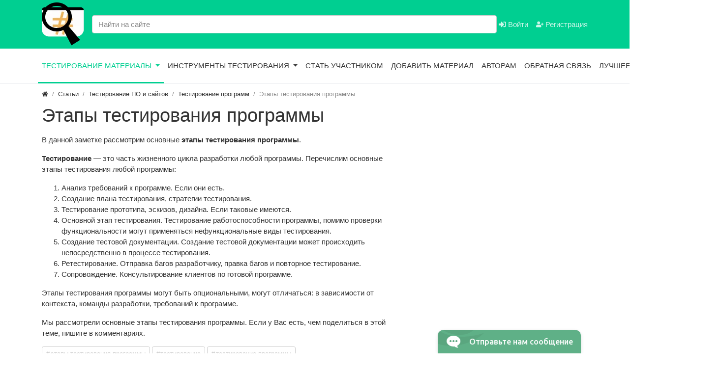

--- FILE ---
content_type: text/html; charset=utf-8
request_url: https://radar4site.ru/blog/736-etapy-testirovanija-programmy.html
body_size: 10536
content:
<!DOCTYPE html>
<html lang="ru" class="h-100">
    <head>
        <title>Этапы тестирования программы &mdash; Тестирование и обеспечение качества | Тестировщик | Radar4site.ru | Сервисы и статьи для тестировщиков</title>
        <meta charset="utf-8" />
        <meta http-equiv="X-UA-Compatible" content="IE=edge" />
        <meta name="viewport" content="width=device-width, initial-scale=1, shrink-to-fit=no" />
        <meta name="csrf-token" content="447d3f912f699cea9f1297fbfffbf733a8b462bd3f40928d3f086548c587b6ed" />
		<meta name="yandex-verification" content="00c26cc45e146ef3" />
		<meta name="google-site-verification" content="ZfzYXVfk-T-vuqZfjkPsKFiHMWMyeN4knUCOv_gjMlw" />
		<meta name="verify-admitad" content="0dc126cff8" />
                                                                                <meta name="keywords" content="тестирования, программы, основные, багов, этапы, любой, документации, тестовой, работоспособности, прототипа">
		<meta name="description" content="В данной заметке рассмотрим основные этапы&amp;nbsp;тестирования программы.Тестирование - это часть жизненного цикла разработки любой программы. Перечислим основные этапы тестирования любой программы:Анализ требований к программе. Если они есть.">
		<link rel="canonical" href="https://radar4site.ru/blog/736-etapy-testirovanija-programmy.html"/>
		<link rel="search" type="application/opensearchdescription+xml" href="/search/opensearch" title="Поиск на Тестирование и обеспечение качества | Тестировщик | Radar4site.ru | Сервисы и статьи для тестировщиков" />
		<link rel="stylesheet" type="text/css" href="/templates/modern/css/theme.css?1620467389">
		<link rel="stylesheet" type="text/css" href="/templates/modern/css/wysiwyg/redactor/styles.css?1620467389">
		<link rel="stylesheet" type="text/css" href="/templates/modern/css/toastr.css?1620467389">
		        <link rel="shortcut icon" href="/templates/modern/images/favicons/favicon.ico">
		<!-- Yandex.RTB -->
		<script>window.yaContextCb=window.yaContextCb||[]</script>
		<script src="https://yandex.ru/ads/system/context.js" async></script>
		<!-- --><script async src="https://pagead2.googlesyndication.com/pagead/js/adsbygoogle.js?client=ca-pub-1050960644045031"
     crossorigin="anonymous"></script>

	 <!-- Cleversite chat button -->
      <script src="//widget.cleversite.ru/widget/117849/180180/"></script>
	 <!-- / End of Cleversite chat button -->

	 <!-- SAPE RTB JS -->
	<script
		async="async"
		src="https://cdn-rtb.sape.ru/rtb-b/js/314/2/134314.js"
		type="text/javascript">
	</script>
	<!-- SAPE RTB END -->
    </head>
    <body id="desktop_device_type" data-device="desktop" class="d-flex flex-column h-100">
                        <header>
                                                                                                        <div class="bg-primary">
                <div class="container d-flex justify-content-between align-items-center flex-nowrap">
                                                                                    <a class="navbar-brand mr-3 flex-shrink-0" href="/">
            <img src="/upload/000/u1/4/5/a86c9b00.png" class="d-sm-none" alt="Тестирование и обеспечение качества | Тестировщик | Radar4site.ru | Сервисы и статьи для тестировщиков">
            <img src="/upload/000/u1/8/7/0eef281b.png" class="d-none d-sm-block" alt="Тестирование и обеспечение качества | Тестировщик | Radar4site.ru | Сервисы и статьи для тестировщиков">
        </a>
    <form class="w-100" action="/search" method="get">
    <input type="text" class="form-control input " name="q" value="" placeholder="Найти на сайте" /></form><div class="widget_text_block">&nbsp;</div>

                                                                                                                                <div class="ml-auto d-flex align-items-center">
            <nav class="navbar p-0 navbar-dark">
                <div class="collapse navbar-collapse show" id="target-header">
            <ul class="navbar-nav flex-row icms-navbar-expanded">



    
    
    
    <li class="nav-item ajax-modal key">
                    <a title="Войти" class="nav-link text-nowrap" href="/auth/login" target="_self" >
                <svg class="icms-svg-icon w-16" fill="currentColor"><use xlink:href="/templates/modern/images/icons/solid.svg#sign-in-alt"></use></svg>                Войти                            </a>
        
        
    

    
            </li>
    
    
    <li class="nav-item user_add">
                    <a title="Регистрация" class="nav-link text-nowrap" href="/auth/register" target="_self" >
                <svg class="icms-svg-icon w-16" fill="currentColor"><use xlink:href="/templates/modern/images/icons/solid.svg#user-plus"></use></svg>                Регистрация                            </a>
        
        
    

    </li></ul>
                    </div>
    </nav>

</div>                                                    </div>
                </div>
                    <div class="border-bottom icms-navbar">
                <div class="container">
                                                                                <nav class="navbar p-0 navbar-expand-lg navbar-light">
                                <button class="navbar-toggler" type="button" data-toggle="collapse" data-target="#target-main">
                <span class="navbar-toggler-icon"></span>
            </button>
                <div class="collapse navbar-collapse" id="target-main">
            <ul class="navbar-nav icms-menu-hovered mx-lg-n2">



    
    
    
    <li class="nav-item is-active dropdown">
                    <a title="Тестирование материалы" class="nav-link text-nowrap active dropdown-toggle" href="/blog" target="_self" data-toggle="dropdown" >
                                Тестирование материалы                            </a>
        
        <ul class="dropdown-menu">
    

    
    
    
    <li class="nav-item dropdown dropright">
                    <a title="Тестирование ПО и сайтов" class="dropdown-item text-nowrap dropdown-toggle" href="/blog/testing-po-and-saitov" target="_self" data-toggle="dropdown" >
                                Тестирование ПО и сайтов                            </a>
        
        <ul class="dropdown-menu">
    

    
    
    
    <li class="nav-item">
                    <a title="Тестирование сайтов" class="dropdown-item text-nowrap" href="/blog/testing-po-and-saitov/testing-site" target="_self" >
                                Тестирование сайтов                            </a>
        
        
    

    
            </li>
    
    
    <li class="nav-item">
                    <a title="Тестирование приложений" class="dropdown-item text-nowrap" href="/blog/testing-po-and-saitov/testing-apps" target="_self" >
                                Тестирование приложений                            </a>
        
        
    

    
            </li>
    
    
    <li class="nav-item dropdown dropright">
                    <a title="Тестирование программ" class="dropdown-item text-nowrap dropdown-toggle" href="/blog/testing-po-and-saitov/testing-program" target="_self" data-toggle="dropdown" >
                                Тестирование программ                            </a>
        
        <ul class="dropdown-menu">
    

    
    
    
    <li class="nav-item">
                    <a title="Тестирование программного продукта" class="dropdown-item text-nowrap" href="/blog/testing-po-and-saitov/testing-program/testing-software-product" target="_self" >
                                Тестирование программного продукта                            </a>
        
        
    

    
            </li>
    
    
    <li class="nav-item">
                    <a title="Категория Тестирование программного обеспечения" class="dropdown-item text-nowrap" href="/blog/testing-po-and-saitov/testing-program/software-testing" target="_self" >
                                Категория Тестирование программного обеспечения                            </a>
        
        
    

            </li></ul>
            </li></ul>
    
            </li>
    
    
    <li class="nav-item dropdown dropright">
                    <a title="Виды тестирования" class="dropdown-item text-nowrap dropdown-toggle" href="/blog/testing-types" target="_self" data-toggle="dropdown" >
                                Виды тестирования                            </a>
        
        <ul class="dropdown-menu">
    

    
    
    
    <li class="nav-item">
                    <a title="Функциональное тестирование" class="dropdown-item text-nowrap" href="/blog/testing-types/functional-testing" target="_self" >
                                Функциональное тестирование                            </a>
        
        
    

    
            </li>
    
    
    <li class="nav-item dropdown dropright">
                    <a title="Нефункциональное тестирование" class="dropdown-item text-nowrap dropdown-toggle" href="/blog/testing-types/non-functional-testing" target="_self" data-toggle="dropdown" >
                                Нефункциональное тестирование                            </a>
        
        <ul class="dropdown-menu">
    

    
    
    
    <li class="nav-item">
                    <a title="Тестирование требований" class="dropdown-item text-nowrap" href="/blog/testing-types/non-functional-testing/testing-requirements" target="_self" >
                                Тестирование требований                            </a>
        
        
    

    
            </li>
    
    
    <li class="nav-item">
                    <a title="Исследовательское тестирование" class="dropdown-item text-nowrap" href="/blog/testing-types/non-functional-testing/exploration-testing" target="_self" >
                                Исследовательское тестирование                            </a>
        
        
    

    
            </li>
    
    
    <li class="nav-item">
                    <a title="Юзабилити тестирование" class="dropdown-item text-nowrap" href="/blog/testing-types/non-functional-testing/usability-testing" target="_self" >
                                Юзабилити тестирование                            </a>
        
        
    

    
            </li>
    
    
    <li class="nav-item">
                    <a title="Тестирование верстки" class="dropdown-item text-nowrap" href="/blog/testing-types/non-functional-testing/testing-layout" target="_self" >
                                Тестирование верстки                            </a>
        
        
    

    
            </li>
    
    
    <li class="nav-item">
                    <a title="Тестирование производительности" class="dropdown-item text-nowrap" href="/blog/testing-types/non-functional-testing/performance-testing" target="_self" >
                                Тестирование производительности                            </a>
        
        
    

    
            </li>
    
    
    <li class="nav-item">
                    <a title="Нагрузочное тестирование" class="dropdown-item text-nowrap" href="/blog/testing-types/non-functional-testing/load-testing" target="_self" >
                                Нагрузочное тестирование                            </a>
        
        
    

    
            </li>
    
    
    <li class="nav-item">
                    <a title="Тестирование безопасности" class="dropdown-item text-nowrap" href="/blog/testing-types/non-functional-testing/security-testing" target="_self" >
                                Тестирование безопасности                            </a>
        
        
    

            </li></ul>
    
            </li>
    
    
    <li class="nav-item dropdown dropright">
                    <a title="Тестовое окружение" class="dropdown-item text-nowrap dropdown-toggle" href="/blog/testing-types/test-environment" target="_self" data-toggle="dropdown" >
                                Тестовое окружение                            </a>
        
        <ul class="dropdown-menu">
    

    
    
    
    <li class="nav-item">
                    <a title="Десктопное тестирование" class="dropdown-item text-nowrap" href="/blog/testing-types/test-environment/desktop-testing" target="_self" >
                                Десктопное тестирование                            </a>
        
        
    

    
            </li>
    
    
    <li class="nav-item">
                    <a title="Мобильное тестирование" class="dropdown-item text-nowrap" href="/blog/testing-types/test-environment/mobile" target="_self" >
                                Мобильное тестирование                            </a>
        
        
    

            </li></ul>
    
            </li>
    
    
    <li class="nav-item dropdown dropright">
                    <a title="Автоматизация тестирования" class="dropdown-item text-nowrap dropdown-toggle" href="/blog/testing-types/automation" target="_self" data-toggle="dropdown" >
                                Автоматизация тестирования                            </a>
        
        <ul class="dropdown-menu">
    

    
    
    
    <li class="nav-item">
                    <a title="Ручное тестирование" class="dropdown-item text-nowrap" href="/blog/testing-types/automation/manual-testing" target="_self" >
                                Ручное тестирование                            </a>
        
        
    

    
            </li>
    
    
    <li class="nav-item dropdown dropright">
                    <a title="Автоматизированное тестирование" class="dropdown-item text-nowrap dropdown-toggle" href="/blog/testing-types/automation/automated-testing" target="_self" data-toggle="dropdown" >
                                Автоматизированное тестирование                            </a>
        
        <ul class="dropdown-menu">
    

    
    
    
    <li class="nav-item">
                    <a title="Автоматизация процессов тестирования" class="dropdown-item text-nowrap" href="/blog/testing-types/automation/automated-testing/automation-processes-testing" target="_self" >
                                Автоматизация процессов тестирования                            </a>
        
        
    

    
            </li>
    
    
    <li class="nav-item dropdown dropright">
                    <a title="Системы автоматизации тестирования" class="dropdown-item text-nowrap dropdown-toggle" href="/blog/testing-types/automation/automated-testing/testing-automation-systems" target="_self" data-toggle="dropdown" >
                                Системы автоматизации тестирования                            </a>
        
        <ul class="dropdown-menu">
    

    
    
    
    <li class="nav-item">
                    <a title="Katalon Studio" class="dropdown-item text-nowrap" href="/blog/testing-types/automation/automated-testing/testing-automation-systems/katalon-studio" target="_self" >
                                Katalon Studio                            </a>
        
        
    

    
            </li>
    
    
    <li class="nav-item">
                    <a title="Selenium" class="dropdown-item text-nowrap" href="/blog/testing-types/automation/automated-testing/testing-automation-systems/selenium" target="_self" >
                                Selenium                            </a>
        
        
    

            </li></ul>
            </li></ul>
    
            </li>
    
    
    <li class="nav-item dropdown dropright">
                    <a title="Готовые скрипты" class="dropdown-item text-nowrap dropdown-toggle" href="/blog/testing-types/automation/scripts" target="_self" data-toggle="dropdown" >
                                Готовые скрипты                            </a>
        
        <ul class="dropdown-menu">
    

    
    
    
    <li class="nav-item">
                    <a title="Python скрипты" class="dropdown-item text-nowrap" href="/blog/testing-types/automation/scripts/python-skripty" target="_self" >
                                Python скрипты                            </a>
        
        
    

    
            </li>
    
    
    <li class="nav-item">
                    <a title="Javascript скрипты" class="dropdown-item text-nowrap" href="/blog/testing-types/automation/scripts/javascript-scripts" target="_self" >
                                Javascript скрипты                            </a>
        
        
    

            </li></ul>
            </li></ul>
    
            </li>
    
    
    <li class="nav-item dropdown dropright">
                    <a title="Пирамида тестирования" class="dropdown-item text-nowrap dropdown-toggle" href="/blog/testing-types/testing-pyramid" target="_self" data-toggle="dropdown" >
                                Пирамида тестирования                            </a>
        
        <ul class="dropdown-menu">
    

    
    
    
    <li class="nav-item">
                    <a title="Раздел Модульное тестирование" class="dropdown-item text-nowrap" href="/blog/testing-types/testing-pyramid/unit-testing" target="_self" >
                                Раздел Модульное тестирование                            </a>
        
        
    

    
            </li>
    
    
    <li class="nav-item">
                    <a title="Интеграционное тестирование" class="dropdown-item text-nowrap" href="/blog/testing-types/testing-pyramid/integration-testing" target="_self" >
                                Интеграционное тестирование                            </a>
        
        
    

    
            </li>
    
    
    <li class="nav-item">
                    <a title="Тестирование API" class="dropdown-item text-nowrap" href="/blog/testing-types/testing-pyramid/testing-api" target="_self" >
                                Тестирование API                            </a>
        
        
    

    
            </li>
    
    
    <li class="nav-item">
                    <a title="E2E тестирование" class="dropdown-item text-nowrap" href="/blog/testing-types/testing-pyramid/e2e-testing" target="_self" >
                                E2E тестирование                            </a>
        
        
    

            </li></ul>
            </li></ul>
    
            </li>
    
    
    <li class="nav-item">
                    <a title="Раздел Обеспечение качества" class="dropdown-item text-nowrap" href="/blog/obespechenie-kachestva" target="_self" >
                                Раздел Обеспечение качества                            </a>
        
        
    

    
            </li>
    
    
    <li class="nav-item dropdown dropright">
                    <a title="Управление тестированием" class="dropdown-item text-nowrap dropdown-toggle" href="/blog/testing-management" target="_self" data-toggle="dropdown" >
                                Управление тестированием                            </a>
        
        <ul class="dropdown-menu">
    

    
    
    
    <li class="nav-item">
                    <a title="Процесс тестирования" class="dropdown-item text-nowrap" href="/blog/testing-management/testing-process" target="_self" >
                                Процесс тестирования                            </a>
        
        
    

    
            </li>
    
    
    <li class="nav-item">
                    <a title="Раздел Отдел тестирования" class="dropdown-item text-nowrap" href="/blog/testing-management/testing-department" target="_self" >
                                Раздел Отдел тестирования                            </a>
        
        
    

            </li></ul>
    
            </li>
    
    
    <li class="nav-item dropdown dropright">
                    <a title="Непрерывная интеграция (CI CD)" class="dropdown-item text-nowrap dropdown-toggle" href="/blog/testing-ci-cd" target="_self" data-toggle="dropdown" >
                                Непрерывная интеграция (CI CD)                            </a>
        
        <ul class="dropdown-menu">
    

    
    
    
    <li class="nav-item">
                    <a title="Процесс непрерывной интеграции" class="dropdown-item text-nowrap" href="/blog/testing-ci-cd/continuous-integration-process" target="_self" >
                                Процесс непрерывной интеграции                            </a>
        
        
    

    
            </li>
    
    
    <li class="nav-item">
                    <a title="Системы непрерывной интеграции" class="dropdown-item text-nowrap" href="/blog/testing-ci-cd/continuous-integration-systems" target="_self" >
                                Системы непрерывной интеграции                            </a>
        
        
    

            </li></ul>
    
            </li>
    
    
    <li class="nav-item dropdown dropright">
                    <a title="Системы контроля версий" class="dropdown-item text-nowrap dropdown-toggle" href="/blog/testing-vcs" target="_self" data-toggle="dropdown" >
                                Системы контроля версий                            </a>
        
        <ul class="dropdown-menu">
    

    
    
    
    <li class="nav-item">
                    <a title="GIT" class="dropdown-item text-nowrap" href="/blog/testing-vcs/git" target="_self" >
                                GIT                            </a>
        
        
    

            </li></ul>
    
            </li>
    
    
    <li class="nav-item dropdown dropright">
                    <a title="Тестировщик" class="dropdown-item text-nowrap dropdown-toggle" href="/blog/qa-engineer" target="_self" data-toggle="dropdown" >
                                Тестировщик                            </a>
        
        <ul class="dropdown-menu">
    

    
    
    
    <li class="nav-item">
                    <a title="Стать тестировщиком" class="dropdown-item text-nowrap" href="/blog/qa-engineer/before-testing" target="_self" >
                                Стать тестировщиком                            </a>
        
        
    

    
            </li>
    
    
    <li class="nav-item dropdown dropright">
                    <a title="Хранилище знаний" class="dropdown-item text-nowrap dropdown-toggle" href="/blog/qa-engineer/hranilische-znanii" target="_self" data-toggle="dropdown" >
                                Хранилище знаний                            </a>
        
        <ul class="dropdown-menu">
    

    
    
    
    <li class="nav-item">
                    <a title="Тестировщик. Тестирование. Словарь тестировщика" class="dropdown-item text-nowrap" href="/blog/qa-engineer/hranilische-znanii/slovar-testirovschika" target="_self" >
                                Тестировщик. Тестирование. Словарь тестировщика                            </a>
        
        
    

    
            </li>
    
    
    <li class="nav-item">
                    <a title="Загадки" class="dropdown-item text-nowrap" href="/blog/qa-engineer/hranilische-znanii/puzzles" target="_self" >
                                Загадки                            </a>
        
        
    

    
            </li>
    
    
    <li class="nav-item">
                    <a title="Символы, смайлики, стикеры" class="dropdown-item text-nowrap" href="/blog/qa-engineer/hranilische-znanii/symbols" target="_self" >
                                Символы, смайлики, стикеры                            </a>
        
        
    

            </li></ul>
    
            </li>
    
    
    <li class="nav-item">
                    <a title="Основы тестирования" class="dropdown-item text-nowrap" href="/blog/qa-engineer/osnovy-testirovanija" target="_self" >
                                Основы тестирования                            </a>
        
        
    

    
            </li>
    
    
    <li class="nav-item">
                    <a title="Тестировщик вакансии" class="dropdown-item text-nowrap" href="/blog/qa-engineer/qa-job" target="_self" >
                                Тестировщик вакансии                            </a>
        
        
    

            </li></ul>
    
            </li>
    
    
    <li class="nav-item dropdown dropright">
                    <a title="Решение проблем" class="dropdown-item text-nowrap dropdown-toggle" href="/blog/errors" target="_self" data-toggle="dropdown" >
                                Решение проблем                            </a>
        
        <ul class="dropdown-menu">
    

    
    
    
    <li class="nav-item">
                    <a title="Коды ошибок" class="dropdown-item text-nowrap" href="/blog/errors/errors-codes" target="_self" >
                                Коды ошибок                            </a>
        
        
    

    
            </li>
    
    
    <li class="nav-item">
                    <a title="Ошибки операционных систем" class="dropdown-item text-nowrap" href="/blog/errors/errors-os" target="_self" >
                                Ошибки операционных систем                            </a>
        
        
    

    
            </li>
    
    
    <li class="nav-item">
                    <a title="Ошибки на сайтах" class="dropdown-item text-nowrap" href="/blog/errors/errors-sites" target="_self" >
                                Ошибки на сайтах                            </a>
        
        
    

    
            </li>
    
    
    <li class="nav-item">
                    <a title="Ошибки в программах" class="dropdown-item text-nowrap" href="/blog/errors/oshibki-v-programmah" target="_self" >
                                Ошибки в программах                            </a>
        
        
    

    
            </li>
    
    
    <li class="nav-item">
                    <a title="Ошибки в телефонах" class="dropdown-item text-nowrap" href="/blog/errors/phone-errors" target="_self" >
                                Ошибки в телефонах                            </a>
        
        
    

    
            </li>
    
    
    <li class="nav-item">
                    <a title="Не работает | Не открывается сайт" class="dropdown-item text-nowrap" href="/blog/errors/ne-rabotaet-sayt" target="_self" >
                                Не работает | Не открывается сайт                            </a>
        
        
    

    
            </li>
    
    
    <li class="nav-item dropdown dropright">
                    <a title="Инструкции" class="dropdown-item text-nowrap dropdown-toggle" href="/blog/errors/instructions" target="_self" data-toggle="dropdown" >
                                Инструкции                            </a>
        
        <ul class="dropdown-menu">
    

    
    
    
    <li class="nav-item dropdown dropright">
                    <a title="Чек листы" class="dropdown-item text-nowrap dropdown-toggle" href="/blog/errors/instructions/checklists" target="_self" data-toggle="dropdown" >
                                Чек листы                            </a>
        
        <ul class="dropdown-menu">
    

    
    
    
    <li class="nav-item">
                    <a title="Чек листы тестирование" class="dropdown-item text-nowrap" href="/blog/errors/instructions/checklists/checklists-testing" target="_self" >
                                Чек листы тестирование                            </a>
        
        
    

    
            </li>
    
    
    <li class="nav-item">
                    <a title="Чек листы жизни" class="dropdown-item text-nowrap" href="/blog/errors/instructions/checklists/checklists-life" target="_self" >
                                Чек листы жизни                            </a>
        
        
    

            </li></ul>
            </li></ul>
    
            </li>
    
    
    <li class="nav-item dropdown dropright">
                    <a title="Ошибки в словах" class="dropdown-item text-nowrap dropdown-toggle" href="/blog/errors/oshibki-v-slovah" target="_self" data-toggle="dropdown" >
                                Ошибки в словах                            </a>
        
        <ul class="dropdown-menu">
    

    
    
    
    <li class="nav-item">
                    <a title="Как пишется" class="dropdown-item text-nowrap" href="/blog/errors/oshibki-v-slovah/kak-pishetsya" target="_self" >
                                Как пишется                            </a>
        
        
    

    
            </li>
    
    
    <li class="nav-item">
                    <a title="Ударение в слове" class="dropdown-item text-nowrap" href="/blog/errors/oshibki-v-slovah/udarenie-v-slove" target="_self" >
                                Ударение в слове                            </a>
        
        
    

            </li></ul>
            </li></ul>
    
            </li>
    
    
    <li class="nav-item">
                    <a title="Другое" class="dropdown-item text-nowrap" href="/blog/other" target="_self" >
                                Другое                            </a>
        
        
    

            </li></ul>
    
            </li>
    
    
    <li class="nav-item dropdown">
                    <a title="Инструменты тестирования" class="nav-link text-nowrap dropdown-toggle" href="/pages/services.html" target="_self" data-toggle="dropdown" >
                                Инструменты тестирования                            </a>
        
        <ul class="dropdown-menu">
    

    
    
    
    <li class="nav-item">
                    <a title="Генератор идей" class="dropdown-item text-nowrap" href="/pages/idea.html" target="_self" >
                                Генератор идей                            </a>
        
        
    

    
            </li>
    
    
    <li class="nav-item">
                    <a title="Определитель ИКС сайта" class="dropdown-item text-nowrap" href="/pages/iks.html" target="_self" >
                                Определитель ИКС сайта                            </a>
        
        
    

    
            </li>
    
    
    <li class="nav-item">
                    <a title="Узнать возраст сайта" class="dropdown-item text-nowrap" href="/pages/age.html" target="_self" >
                                Узнать возраст сайта                            </a>
        
        
    

    
            </li>
    
    
    <li class="nav-item">
                    <a title="Генератор ИНН КПП" class="dropdown-item text-nowrap" href="/pages/innkpp.html" target="_self" >
                                Генератор ИНН КПП                            </a>
        
        
    

    
            </li>
    
    
    <li class="nav-item">
                    <a title="Количество символов" class="dropdown-item text-nowrap" href="/pages/characters.html" target="_self" >
                                Количество символов                            </a>
        
        
    

    
            </li>
    
    
    <li class="nav-item">
                    <a title="Все инструменты тестирования" class="dropdown-item text-nowrap" href="/pages/tools.html" target="_self" >
                                Все инструменты тестирования                            </a>
        
        
    

            </li></ul>
    
            </li>
    
    
    <li class="nav-item">
                    <a title="Стать участником" class="nav-link text-nowrap" href="/pages/members.html" target="_self" >
                                Стать участником                            </a>
        
        
    

    
            </li>
    
    
    <li class="nav-item">
                    <a title="Добавить материал" class="nav-link text-nowrap" href="/articles/add" target="_self" >
                                Добавить материал                            </a>
        
        
    

    
            </li>
    
    
    <li class="nav-item">
                    <a title="Авторам" class="nav-link text-nowrap" href="/pages/authors.html" target="_self" >
                                Авторам                            </a>
        
        
    

    
            </li>
    
    
    <li class="nav-item">
                    <a title="Обратная связь" class="nav-link text-nowrap" href="/pages/feedback.html" target="_self" >
                                Обратная связь                            </a>
        
        
    

    
            </li>
    
    
    <li class="nav-item dropdown">
                    <a title="Лучшее по тестированию" class="nav-link text-nowrap dropdown-toggle" href="javascript:void(0)" target="_self" data-toggle="dropdown" >
                                Лучшее по тестированию                            </a>
        
        <ul class="dropdown-menu">
    

    
    
    
    <li class="nav-item">
                    <a title="Тестирование программного обеспечения" class="dropdown-item text-nowrap" href="/blog/2336-testirovanie-programmnogo-obespechenija.html" target="_self" >
                                Тестирование программного обеспечения                            </a>
        
        
    

    
            </li>
    
    
    <li class="nav-item">
                    <a title="Тестировщик Лучшее" class="dropdown-item text-nowrap" href="https://radar4site.ru/blog/qa-engineer" target="_self" >
                                Тестировщик Лучшее                            </a>
        
        
    

    </li></ul>
    </li></ul>
                            <form class="form-inline icms-navbar-form__show_on_hide ml-auto my-2 my-lg-0" action="/search" method="get">
                    <div class="input-group">
                        <input type="text" class="form-control input" name="q" value="" placeholder="Поиск" autocomplete="off" />                        <div class="input-group-append">
                            <button class="btn" type="submit">
                                <svg class="icms-svg-icon w-16" fill="currentColor"><use xlink:href="/templates/modern/images/icons/solid.svg#search"></use></svg>                            </button>
                        </div>
                    </div>
                </form>
                    </div>
    </nav>
                                                    </div>
                </div>
                                                </header>
                                    <div class="container">
                    <div class="row no-gutters">
                                                    <div class="col-sm-12 d-flex justify-content-between align-items-center">
                                                        <ol class="breadcrumb mb-0 text-truncate flex-nowrap position-relative flex-fill" itemscope itemtype="https://schema.org/BreadcrumbList">
    <li class="breadcrumb-item">
        <a href="/" title="Главная" itemprop="item">
            <svg class="icms-svg-icon w-16" fill="currentColor"><use xlink:href="/templates/modern/images/icons/solid.svg#home"></use></svg>            <meta itemprop="name" content="Главная" />
            <meta itemprop="position" content="1" />
        </a>
    </li>
                                    <li class="breadcrumb-item" itemprop="itemListElement" itemscope itemtype="https://schema.org/ListItem">
                                    <a href="/blog" itemprop="item">
                        <span itemprop="name">
                            Статьи                        </span>
                    </a>
                                <meta itemprop="position" content="2" />
            </li>
                                            <li class="breadcrumb-item" itemprop="itemListElement" itemscope itemtype="https://schema.org/ListItem">
                                    <a href="/blog/testing-po-and-saitov" itemprop="item">
                        <span itemprop="name">
                            Тестирование ПО и сайтов                        </span>
                    </a>
                                <meta itemprop="position" content="3" />
            </li>
                                            <li class="breadcrumb-item" itemprop="itemListElement" itemscope itemtype="https://schema.org/ListItem">
                                    <a href="/blog/testing-po-and-saitov/testing-program" itemprop="item">
                        <span itemprop="name">
                            Тестирование программ                        </span>
                    </a>
                                <meta itemprop="position" content="4" />
            </li>
                                            <li class="breadcrumb-item active d-none d-lg-inline-block" itemprop="itemListElement" itemscope itemtype="https://schema.org/ListItem">
                                    <span itemprop="name">
                        Этапы тестирования программы                    </span>
                                <meta itemprop="position" content="5" />
            </li>
                        </ol>                                            </div>
                                                            </div>
                </div>
                            <section class="container">
                    <main class="row">
                                                    <article class="col-lg order-2 mb-3 mb-md-4">
                                                        
                
                        <h1>
        Этапы тестирования программы            </h1>
    

<div class="content_item articles_item clearfix my-3">
            <div class="icms-content-fields">
        
            
            
                            
                    <div class="field ft_html f_content auto_field" >
                                                <div class="value"><p>В данной заметке рассмотрим основные <strong>этапы </strong><strong>тестирования программы</strong>.</p><p><strong>Тестирование </strong> — это часть жизненного цикла разработки любой программы. Перечислим основные этапы тестирования любой программы:<br/>
</p><ol><li>Анализ требований к программе. Если они есть.</li><li>Создание плана тестирования, стратегии тестирования.</li><li>Тестирование прототипа, эскизов, дизайна. Если таковые имеются.</li><li>Основной этап тестирования. Тестирование работоспособности программы, помимо проверки функциональности могут применяться нефункциональные виды тестирования.</li><li>Создание тестовой документации. Создание тестовой документации может происходить непосредственно в процессе тестирования.</li><li>Ретестирование. Отправка багов разработчику, правка багов и повторное тестирование.</li><li>Сопровождение. Консультирование клиентов по готовой программе.</li></ol><p>Этапы тестирования программы могут быть опциональными, могут отличаться: в зависимости от контекста, команды разработки, требований к программе.</p><p>Мы рассмотрели основные этапы тестирования программы. Если у Вас есть, чем поделиться в этой теме, пишите в комментариях.</p></div>
                    </div>

                            
            
                </div>
    
    
    
            <div class="tags_bar mt-3">
            <a class="btn btn-outline-secondary btn-sm mr-1 icms-btn-tag" href="/tags/content-articles/%D1%8D%D1%82%D0%B0%D0%BF%D1%8B+%D1%82%D0%B5%D1%81%D1%82%D0%B8%D1%80%D0%BE%D0%B2%D0%B0%D0%BD%D0%B8%D1%8F+%D0%BF%D1%80%D0%BE%D0%B3%D1%80%D0%B0%D0%BC%D0%BC%D1%8B">этапы тестирования программы</a><a class="btn btn-outline-secondary btn-sm mr-1 icms-btn-tag" href="/tags/content-articles/%D1%82%D0%B5%D1%81%D1%82%D0%B8%D1%80%D0%BE%D0%B2%D0%B0%D0%BD%D0%B8%D0%B5">тестирование</a><a class="btn btn-outline-secondary btn-sm mr-1 icms-btn-tag" href="/tags/content-articles/%D1%82%D0%B5%D1%81%D1%82%D0%B8%D1%80%D0%BE%D0%B2%D0%B0%D0%BD%D0%B8%D0%B5+%D0%BF%D1%80%D0%BE%D0%B3%D1%80%D0%B0%D0%BC%D0%BC%D1%8B">тестирование программы</a>        </div>
    
    
            <div class="info_bar d-flex text-muted mt-3">
                            <div class="bar_item mr-3 text-truncate bi_rating" title="">
                                                                
<div class="d-flex rating_widget content_articles_rating" id="rating-articles-736"
    >
        <div class="arrow up">
                    <span class="disabled text-secondary" title="Вы не можете голосовать">
                <svg class="icms-svg-icon w-16" fill="currentColor"><use xlink:href="/templates/modern/images/icons/solid.svg#thumbs-up"></use></svg>            </span>
            </div>

    <div class="score mx-2" title="Рейтинг">
            <span class="zero text-muted">
                0            </span>
    </div>

    <div class="arrow down">
                    <span class="disabled text-secondary" title="Вы не можете голосовать">
                <svg class="icms-svg-icon w-16" fill="currentColor"><use xlink:href="/templates/modern/images/icons/solid.svg#thumbs-down"></use></svg>            </span>
            </div>

</div>

                                        </div>
                            <div class="bar_item mr-3 text-truncate bi_date_pub" title="Дата публикации">
                                            <svg class="icms-svg-icon w-16" fill="currentColor"><use xlink:href="/templates/modern/images/icons/solid.svg#calendar-alt"></use></svg>                                                                <time datetime="2021-10-01T12:27:01+03:00">01.10.2021</time>                                    </div>
                            <div class="bar_item mr-3 text-truncate bi_user" title="">
                                            <svg class="icms-svg-icon w-16" fill="currentColor"><use xlink:href="/templates/modern/images/icons/solid.svg#user"></use></svg>                                                                <a class="stretched-link" href="/users/radar4site">radar4site</a>
                                    </div>
                    </div>
    
</div>

    <div id="comments_widget" class="tabs-menu">
    <span id="comments"></span>
    <ul class="nav nav-tabs content_articles_comments_tab">
                    <li class="nav-item">
                <a href="#tab-icms" class="nav-link active" data-toggle="tab" role="tab">
                    Комментарии                </a>
            </li>
            </ul>
            <div id="tab-icms" class="tab-pane show active content_articles_comments">
            <div class="d-flex justify-content-between align-items-center mt-3 mt-md-4">
    <div id="comments_add_link">
        <a href="#reply" class="btn btn-primary ajaxlink" onclick="return icms.comments.add()">
            Написать комментарий        </a>
    </div>
    <div class="d-flex">
            </div>
</div>


<div id="comments_list" class="my-3 my-md-4">

    
        <div class="no_comments alert alert-info my-4">
            Нет комментариев. Ваш будет первым!        </div>

        
    
    
</div>

    <div id="comments_add_form">
                    <div class="preview_box alert alert-light border mt-3 d-none"></div>
            <form action="/comments/submit" method="post">
                <input type="hidden" class="form-control input" name="csrf_token" value="447d3f912f699cea9f1297fbfffbf733a8b462bd3f40928d3f086548c587b6ed" />                <input type="hidden" class="form-control input" name="action" value="add" />                <input type="hidden" class="form-control input" name="id" value="0" />                <input type="hidden" class="form-control input" name="parent_id" value="0" />                <input type="hidden" class="form-control input" name="tc" value="content" />                <input type="hidden" class="form-control input" name="ts" value="articles" />                <input type="hidden" class="form-control input" name="ti" value="736" />                <input type="hidden" class="form-control input" name="tud" value="1" />                <input type="hidden" class="form-control input" name="timestamp" value="1763851063" />                                                        <div class="author_data form-row">
                        <div class="name form-group col-md-6">
                            <label>
                                Ваше имя                            </label>
                            <input type="text" class="form-control input" name="author_name" value="" />                        </div>
                                                <div class="email form-group col-md-6">
                            <label>
                                E-mail для ответов                            </label>
                            <input type="text" class="form-control input" name="author_email" value="" />                        </div>
                                            </div>
                                                <textarea name="content" class="form-control textarea imperavi_redactor" id="content" ></textarea>                <div class="buttons row justify-content-between">
                    <div class="col">
                        <button value="Отправить" class="button btn button-add button-update btn-primary" name="submit" onclick="icms.comments.submit()" type="button" ><span>Отправить</span></button>                        <button value="Отменить" class="button btn btn-secondary button-cancel" name="cancel" onclick="icms.comments.restoreForm()" type="button" ><span>Отменить</span></button>                    </div>
                    <div class="col-auto">
                        <button class="button btn button-preview btn-info" name="preview" onclick="icms.comments.preview()" type="button">
                            <svg class="icms-svg-icon w-16" fill="currentColor"><use xlink:href="/templates/modern/images/icons/solid.svg#eye"></use></svg>                            <span class="d-none d-lg-inline-block">Предпросмотр</span>
                        </button>
                    </div>
                </div>
            </form>
                        </div>

        </div>
    </div>                                                                                                </article>
                                                                                            <aside class="col-lg-4 order-3 mb-3 mb-md-4">
                                                    <div class="icms-widget__html_block">
    <!-- Yandex.RTB R-A-1260980-2 -->
<div id="yandex_rtb_R-A-1260980-2"></div>
<script>window.yaContextCb.push(()=>{
  Ya.Context.AdvManager.render({
    renderTo: 'yandex_rtb_R-A-1260980-2',
    blockId: 'R-A-1260980-2'
  })
})</script></div>                                            </aside>
                        </main>
                </section>
                            <div class="container">
                    <div class="row no-gutters">
                                                    <div class="col-sm">
                                                                                                                <div class="icms-widget__html_block">
    <!-- Yandex Native Ads C-A-1260980-3 -->
<div id="id-C-A-1260980-3"></div>
<script>window.yaContextCb.push(()=>{
  Ya.Context.AdvManager.renderWidget({
    renderTo: 'id-C-A-1260980-3',
    blockId: 'C-A-1260980-3'
  })
})</script></div>                                            </div>
                        </div>
                </div>
                        <section class="text-white-50 mt-auto">
                <div class="container border-bottom">
                    <div class="row py-5 mb-n3">
                                                    <div class="col-md mb-3">
                                                    
    <div class="widget_tags_cloud">

        <ul class="list-unstyled m-0 tags_as_cloud">
                                                                                    <li class="d-inline-block">
                        <a class="btn mr-1 my-1 icms-btn-tag btn-outline-info " style="font-size: 1.571rem;" href="/tags/%D1%82%D0%B5%D1%81%D1%82%D0%B8%D1%80%D0%BE%D0%B2%D0%B0%D0%BD%D0%B8%D0%B5">
                            тестирование                        </a>
                    </li>
                
                                                                                                    <li class="d-inline-block">
                        <a class="btn mr-1 my-1 icms-btn-tag btn-outline-info " style="font-size: 1.143rem;" href="/tags/%D1%82%D0%B5%D1%81%D1%82%D0%B8%D1%80%D0%BE%D0%B2%D1%89%D0%B8%D0%BA">
                            тестировщик                        </a>
                    </li>
                
                                                                                                    <li class="d-inline-block">
                        <a class="btn mr-1 my-1 icms-btn-tag btn-outline-info " style="font-size: 0.857rem;" href="/tags/%D0%B1%D0%B0%D0%B3">
                            баг                        </a>
                    </li>
                
                                                                                                    <li class="d-inline-block">
                        <a class="btn mr-1 my-1 icms-btn-tag btn-outline-info " style="font-size: 0.929rem;" href="/tags/%D0%BE%D1%88%D0%B8%D0%B1%D0%BA%D0%B0">
                            ошибка                        </a>
                    </li>
                
                                                                                                    <li class="d-inline-block">
                        <a class="btn mr-1 my-1 icms-btn-tag btn-outline-info " style="font-size: 0.929rem;" href="/tags/qa">
                            qa                        </a>
                    </li>
                
                                                                                                    <li class="d-inline-block">
                        <a class="btn mr-1 my-1 icms-btn-tag btn-outline-info " style="font-size: 0.857rem;" href="/tags/%D0%B1%D0%B0%D0%B3+%D1%80%D0%B5%D0%BF%D0%BE%D1%80%D1%82">
                            баг репорт                        </a>
                    </li>
                
                                                                                                    <li class="d-inline-block">
                        <a class="btn mr-1 my-1 icms-btn-tag btn-outline-info " style="font-size: 1rem;" href="/tags/%D0%BD%D0%B5%D0%B4%D0%BE%D1%81%D1%82%D1%83%D0%BF%D0%B5%D0%BD+%D1%81%D0%B0%D0%B9%D1%82">
                            недоступен сайт                        </a>
                    </li>
                
                                                                                                    <li class="d-inline-block">
                        <a class="btn mr-1 my-1 icms-btn-tag btn-outline-info " style="font-size: 0.857rem;" href="/tags/%D1%81%D0%BB%D0%BE%D0%B2%D0%B0%D1%80%D1%8C+%D1%82%D0%B5%D1%81%D1%82%D0%B8%D1%80%D0%BE%D0%B2%D1%89%D0%B8%D0%BA%D0%B0">
                            словарь тестировщика                        </a>
                    </li>
                
                                                                                                    <li class="d-inline-block">
                        <a class="btn mr-1 my-1 icms-btn-tag btn-outline-info " style="font-size: 1.071rem;" href="/tags/%D0%BD%D0%B5+%D0%BE%D1%82%D0%BA%D1%80%D1%8B%D0%B2%D0%B0%D0%B5%D1%82%D1%81%D1%8F+%D1%81%D0%B0%D0%B9%D1%82">
                            не открывается сайт                        </a>
                    </li>
                
                                                                                                    <li class="d-inline-block">
                        <a class="btn mr-1 my-1 icms-btn-tag btn-outline-info " style="font-size: 0.929rem;" href="/tags/%D1%81%D1%82%D1%80%D0%B0%D0%BD%D0%B8%D1%86%D0%B0+%D0%BD%D0%B5%D0%B4%D0%BE%D1%81%D1%82%D1%83%D0%BF%D0%BD%D0%B0+%D1%81%D0%B0%D0%B9%D1%82">
                            страница недоступна сайт                        </a>
                    </li>
                
                                                                                                    <li class="d-inline-block">
                        <a class="btn mr-1 my-1 icms-btn-tag btn-outline-info " style="font-size: 1.143rem;" href="/tags/%D1%82%D0%B5%D1%81%D1%82%D0%B8%D1%80%D0%BE%D0%B2%D0%B0%D0%BD%D0%B8%D0%B5+%D0%BF%D1%80%D0%BE%D0%B3%D1%80%D0%B0%D0%BC%D0%BC%D0%BD%D0%BE%D0%B3%D0%BE+%D0%BE%D0%B1%D0%B5%D1%81%D0%BF%D0%B5%D1%87%D0%B5%D0%BD%D0%B8%D1%8F">
                            тестирование программного обеспечения                        </a>
                    </li>
                
                                                                                                    <li class="d-inline-block">
                        <a class="btn mr-1 my-1 icms-btn-tag btn-outline-info " style="font-size: 0.929rem;" href="/tags/%D1%81%D0%B0%D0%B9%D1%82+%D0%B2%D1%80%D0%B5%D0%BC%D0%B5%D0%BD%D0%BD%D0%BE+%D0%BD%D0%B5%D0%B4%D0%BE%D1%81%D1%82%D1%83%D0%BF%D0%B5%D0%BD">
                            сайт временно недоступен                        </a>
                    </li>
                
                                                                                                    <li class="d-inline-block">
                        <a class="btn mr-1 my-1 icms-btn-tag btn-outline-info " style="font-size: 0.929rem;" href="/tags/%D0%B1%D0%B0%D0%B3%D1%80%D0%B5%D0%BF%D0%BE%D1%80%D1%82">
                            багрепорт                        </a>
                    </li>
                
                                                                                                    <li class="d-inline-block">
                        <a class="btn mr-1 my-1 icms-btn-tag btn-outline-info " style="font-size: 0.929rem;" href="/tags/%D0%BF%D0%BE%D1%87%D0%B5%D0%BC%D1%83+%D1%81%D0%B0%D0%B9%D1%82+%D0%BD%D0%B5%D0%B4%D0%BE%D1%81%D1%82%D1%83%D0%BF%D0%B5%D0%BD">
                            почему сайт недоступен                        </a>
                    </li>
                
                                                                                                    <li class="d-inline-block">
                        <a class="btn mr-1 my-1 icms-btn-tag btn-outline-info " style="font-size: 1.071rem;" href="/tags/%D0%BD%D0%B5+%D1%80%D0%B0%D0%B1%D0%BE%D1%82%D0%B0%D0%B5%D1%82+%D1%81%D0%B0%D0%B9%D1%82">
                            не работает сайт                        </a>
                    </li>
                
                                    </ul>

    </div>

<div class="icms-widget__html_block">
    <!-- Yandex.RTB R-A-1260980-1 -->
<div id="yandex_rtb_R-A-1260980-1"></div>
<script>window.yaContextCb.push(function(){
  Ya.Context.AdvManager.render({
    renderTo: 'yandex_rtb_R-A-1260980-1',
    blockId: 'R-A-1260980-1'
  })
})</script></div>                                            </div>
                        </div>
                </div>
                </section>
                    <footer class="icms-footer__bottom text-white bg-footer-2">
                <div class="container py-2">
                    <div class="row no-gutters align-items-center flex-wrap">
                                                    <div class="col-12 col-md-12">
                                                        <div class="d-flex align-items-center icms-links-inherit-color">
        <a href="/">
            Тестирование и обеспечение качества | Тестировщик | Radar4site.ru | Сервисы и статьи для тестировщиков        </a>
        <span class="mx-2">
            &copy; 2025        </span>
        <span class="d-none d-sm-block mr-2">
                    </span>
            </div>
                                            </div>
                        </div>
                </div>
                </footer>
                        <a class="btn btn-secondary btn-lg" href="#desktop_device_type" id="scroll-top">
                <svg class="icms-svg-icon w-16" fill="currentColor"><use xlink:href="/templates/modern/images/icons/solid.svg#chevron-up"></use></svg>            </a>
                        <script>var LANG_LOADING = 'Загрузка...';var LANG_ALL = 'Все';</script>
        <script src="/templates/modern/js/jquery.js?1620467389" ></script>
		<script src="/templates/modern/js/vendors/popper.js/js/popper.min.js?1620467389" ></script>
		<script src="/templates/modern/js/vendors/bootstrap/bootstrap.min.js?1620467389" ></script>
		<script src="/templates/modern/js/core.js?1620467389" ></script>
		<script src="/templates/modern/js/modal.js?1620467389" ></script>
		<script src="/templates/default/js/jquery-scroll.js?1620467389" ></script>
		<script src="/templates/modern/js/comments.js?1620467389" ></script>
		<script src="/templates/modern/js/jquery-cookie.js?1620467389" ></script>
		<script src="/wysiwyg/redactor/files/redactor.js?1620467389" ></script>
		<script src="/templates/modern/js/files.js?1620467389" ></script>
		<script src="/wysiwyg/redactor/files/lang/ru.js?1620467389" ></script>
		<script src="/templates/default/js/rating.js?1620467389" ></script>
		<script src="/templates/modern/js/vendors/toastr/toastr.min.js?1620467389" ></script>
		        	
        <script type="text/javascript">
            var redactor_global_options = {};
            function init_redactor (dom_id){
                var imperavi_options = {};
                if(redactor_global_options.hasOwnProperty('field_'+dom_id)){
                    imperavi_options = redactor_global_options['field_'+dom_id];
                } else if(redactor_global_options.hasOwnProperty('default')) {
                    imperavi_options = redactor_global_options.default;
                }
                icms.files.url_delete = '/files/delete';
                imperavi_options.imageDeleteCallback = function (element){
                    if(confirm('Удалить изображение с сервера?')){
                        icms.files.deleteByPath($(element).attr('src'));
                    }
                };
                $('#'+dom_id).redactor(imperavi_options);
                icms.forms.addWysiwygsInsertPool(dom_id, function(field_element, text){
                    $('#'+field_element).redactor('set', text);
                    $('#'+field_element).redactor('focus');
                });
                icms.forms.addWysiwygsAddPool(dom_id, function(field_element, text){
                    $('#'+field_element).redactor('insertHtml', text);
                });
            }
        </script>

        
	
        <script type="text/javascript">
                            redactor_global_options['field_content'] = {"minHeight":200,"toolbarFixedBox":false,"plugins":[],"lang":"ru","smilesUrl":"\/typograph\/get_smiles","buttonSource":false,"upload_params":{"target_controller":"comments","target_subject":"articles"}};
                $(function(){
                    init_redactor('content');
                });
                    </script>

        
	    <script>
        var LANG_SEND = 'Отправить';var LANG_SAVE = 'Сохранить';var LANG_COMMENT_DELETED = 'Комментарий удален';var LANG_COMMENT_DELETE_CONFIRM = 'Удалить комментарий пользователя %s?';var LANG_MODERATION_REFUSE_REASON = 'Укажите причину отклонения';                icms.comments.init({
            get:'/comments/get',
            approve:'/comments/approve',
            delete:'/comments/delete',
            refresh:'/comments/refresh',
            track:'/comments/track',
            rate:'/comments/rate'
            },{
            tc:'content',
            ts:'articles',
            ti:'736',
            tud:'1',
            timestamp:'1763851063'
        });
    </script>

	    <script>
        icms.rating.setOptions({
            url: '/rating/vote'
        });
    </script>
    
	        <script>
            toastr.options = {progressBar: true, preventDuplicates: true, timeOut: 3000, newestOnTop: true, closeButton: true, hideDuration: 600};
                    </script>
        
        <script> icms.head.on_demand = {"root":"\/","css":{"photoswipe":"templates\/modern\/css\/photoswipe.css"},"js":{"vendors\/photoswipe\/photoswipe.min":"templates\/modern\/js\/vendors\/photoswipe\/photoswipe.min.js"}};</script>
        	  <!-- Yandex.Metrika counter -->
	  <script type="text/javascript" >
		 (function(m,e,t,r,i,k,a){m[i]=m[i]||function(){(m[i].a=m[i].a||[]).push(arguments)};
		 m[i].l=1*new Date();k=e.createElement(t),a=e.getElementsByTagName(t)[0],k.async=1,k.src=r,a.parentNode.insertBefore(k,a)})
		 (window, document, "script", "https://mc.yandex.ru/metrika/tag.js", "ym");

		 ym(72888505, "init", {
			  clickmap:true,
			  trackLinks:true,
			  accurateTrackBounce:true,
			  webvisor:true
		 });
	  </script>
	  <noscript><div><img src="https://mc.yandex.ru/watch/72888505" style="position:absolute; left:-9999px;" alt="" /></div></noscript>
	<!-- Global site tag (gtag.js) - Google Analytics -->
	<script async src="https://www.googletagmanager.com/gtag/js?id=G-62S12FGZX5"></script>
	<script>
	window.dataLayer = window.dataLayer || [];
	function gtag(){dataLayer.push(arguments);}
	gtag('js', new Date());

	gtag('config', 'G-62S12FGZX5');
	</script>
    </body>
</html>

--- FILE ---
content_type: text/html; charset=utf-8
request_url: https://www.google.com/recaptcha/api2/aframe
body_size: 265
content:
<!DOCTYPE HTML><html><head><meta http-equiv="content-type" content="text/html; charset=UTF-8"></head><body><script nonce="kmamAtwNiCH3LYsgaacNGA">/** Anti-fraud and anti-abuse applications only. See google.com/recaptcha */ try{var clients={'sodar':'https://pagead2.googlesyndication.com/pagead/sodar?'};window.addEventListener("message",function(a){try{if(a.source===window.parent){var b=JSON.parse(a.data);var c=clients[b['id']];if(c){var d=document.createElement('img');d.src=c+b['params']+'&rc='+(localStorage.getItem("rc::a")?sessionStorage.getItem("rc::b"):"");window.document.body.appendChild(d);sessionStorage.setItem("rc::e",parseInt(sessionStorage.getItem("rc::e")||0)+1);localStorage.setItem("rc::h",'1763851069482');}}}catch(b){}});window.parent.postMessage("_grecaptcha_ready", "*");}catch(b){}</script></body></html>